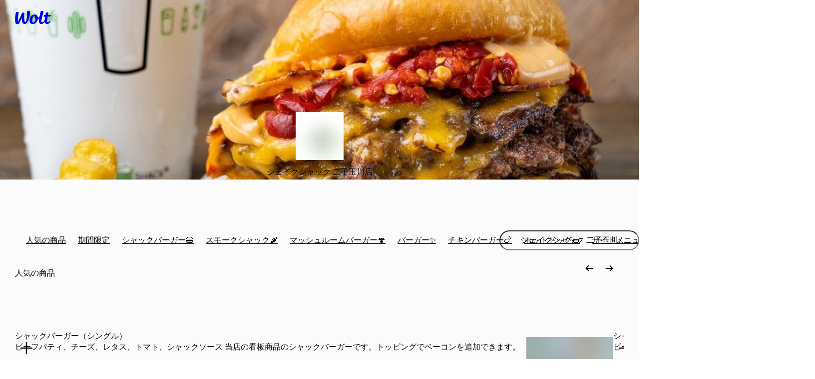

--- FILE ---
content_type: text/javascript
request_url: https://wolt-com-static-assets.wolt.com/85426-19d7b9e64a37f7d43923.chunk.js
body_size: 3881
content:
"use strict";(self.__LOADABLE_LOADED_CHUNKS__=self.__LOADABLE_LOADED_CHUNKS__||[]).push([[85426],{160775(y,E,e){e.d(E,{c:()=>H});var I=e(678525),T=e(930745);const R=(0,T.I)("hr")({name:"Hairline",class:"htzp6u9",propsAsIs:!1}),es=(0,T.I)("div")({name:"DividerContainer",class:"drpvwuz",propsAsIs:!1}),H=({children:V})=>(0,I.jsx)(es,{children:V?(0,I.jsxs)(I.Fragment,{children:[(0,I.jsx)(R,{}),V,(0,I.jsx)(R,{})]}):(0,I.jsx)(R,{})});e(419979)},210627(y,E,e){e.r(E)},285426(y,E,e){e.d(E,{Zf:()=>cs,dy:()=>me,rT:()=>ge});var I=e(584022),T=e.n(I),R=e(958394),es=e.n(R),H=e(147035),V=e.n(H),vs=e(978964),Te=e.n(vs),t=e(678525),ts=e(282085),Q=e(682221),Cs=e(815216),os=e(838795),js=e(30202),Ls=e(466722),xs=e(986869),Bs=e(821649),ns=e(783723),Ss=e(114563),Y=e(415090),n=e(930745),ys=e(132997),a=e(139081),Ts=e(721491),Rs=e(800990),Us=e(360478),Ks=e(155329),Ws=e(718062),bs=e(245719),Ns=e(713875),X=e(767409),zs=e(913642),as=e(903343),Fs=e(851749),$s=e(219845),C=e(81759),Gs=e(702476),Hs=e(354094),Vs=e(160775),O=e(648270),Qs=e(681320),rs=e(529111);const Ys=`${as._K.IMAGE_PROXY_URL}/static-assets/google/powered_by_google_on_non_white.png`,Xs=`${as._K.IMAGE_PROXY_URL}/static-assets/google/powered_by_google_on_white.png`,Z=(0,n.I)("div")({name:"SuggestionContent",class:"s193o2l0",propsAsIs:!1}),J="spropk9",Zs="s1n0bt7o",Js="s1orz26q",ws=()=>({$backgroundImage:m})=>`url(${m})`,ks=(0,n.I)("div")({name:"SuggestionsAndActionsBox",class:"s1o5109e",propsAsIs:!1,vars:{"s1o5109e-0":[ws()]}}),qs=(0,n.I)("ul")({name:"SuggestionsList",class:"s1ekbv0v",propsAsIs:!1}),se=(0,n.I)("div")({name:"AutosuggestionsRoot",class:"a10wi125",propsAsIs:!1}),w=(0,n.I)("div")({name:"Title",class:"tkxitfd",propsAsIs:!1}),ds=(0,n.I)("div")({name:"Subtitle",class:"s1goi0z",propsAsIs:!1}),ee=(0,n.I)("div")({name:"Content",class:"c1jfjlln",propsAsIs:!1}),te=(0,n.I)("div")({name:"InputContainer",class:"i16mf7xa",propsAsIs:!1}),oe=(0,n.I)("div")({name:"InputStatusIconContainer",class:"i4z908",propsAsIs:!1}),ne=(0,n.I)("div")({name:"StatusIconWrapper",class:"s1ph7qy8",propsAsIs:!1}),ae=()=>Ws.y,re=(0,n.I)(ae())({name:"StyledSpinner",class:"s5pvz7a",propsAsIs:!0}),de=(0,n.I)("button")({name:"ShareLocationButton",class:"s1md22d2",propsAsIs:!1}),le=()=>ns.$n,ls=(0,n.I)(le())({name:"StyledButton",class:"s1bm62zm",propsAsIs:!0}),is=(0,n.I)("div")({name:"Line",class:"lgesrax",propsAsIs:!1}),ie=(0,n.I)("span")({name:"Text",class:"t67t2rm",propsAsIs:!1}),ce=(0,n.I)("div")({name:"Separator",class:"s1ok7yss",propsAsIs:!1}),_e=()=>ns.$n,ue=(0,n.I)(_e())({name:"SearchByPostCodeButton",class:"s1c9uoh1",propsAsIs:!0}),Ee=(0,n.I)("div")({name:"DividerText",class:"do678x5",propsAsIs:!1}),me=({activeCountryId:m,countries:s,getShowPostalCodeFlow:u,initialAddress:i,onSubmit:c,onAddressQuery:l,onSuggestionSelect:_,onUpdateGeocodedAddress:r,onMapLookupClick:f,showSubmitButton:_s,onSearchByPostcode:U,useShareLocation:P=Hs.Y,className:A,isMapFirstFlowEnabled:j})=>{const L=(0,a.useId)(),v=`${L}-form`,M=`${L}-error`,g=(0,$s.w)(),{updateViewEvent:h}=(0,Fs.B)({name:"addNewAddressView",properties:{source:g,detectedCountry:m}});(0,a.useEffect)(()=>{g&&h(o=>{o.source=g})},[g,h]);const{formatMessage:d,locale:D}=(0,X.tz)(),{translateCountryName:x}=(0,Ns.L)(),[B,z]=(0,a.useState)(),[Ie,k]=(0,a.useState)(!1),[p,F]=(0,a.useState)(i?.geocoded),[K,us]=(0,a.useState)(m),[Es,$]=(0,a.useState)(!1);(0,a.useEffect)(()=>{i?.geocoded&&!Es&&F(i.geocoded)},[i,Es]);const ms=u?.(K)||!1,q=()=>p?[p.address,...ms?[]:[p.postcode,p.city],x(p.country)].filter(b=>!!b).join(", "):"",[G,gs]=(0,a.useState)(q()||""),[Is,W]=(0,a.useState)(!1),[fs,ps]=(0,a.useState)(!1),fe=Is||fs,[ss,hs]=(0,a.useState)(),pe=P(),[he,S]=(0,a.useState)(null),De=()=>{switch(he){case"notFound":return d({id:"global-address-bar.geocoding-error"});case"permissionDenied":return d({id:"location.allow-location-sharing-toast-text"});default:return}},Ds=(0,Gs.yl)(),Pe=(0,a.useRef)(null),Ae=s.find(o=>o.value===K)||s[0],Me=(0,a.useMemo)(()=>[...s].sort((o,b)=>o.label.localeCompare(b.label,D)),[s,D]),[,Ps]=(0,Ts.A)(()=>{G.length>0?(W(!0),l(G,(0,ys.alpha3ToAlpha2)(K)).then(o=>{S(null),hs(o.slice(0,3)),W(!1)}).catch(()=>{S("notFound"),W(!1)})):hs(void 0)},200,[G]);(0,a.useEffect)(Ps,[Ps]);const Oe=o=>{$(!0),Ds({type:"streetAddressChangedEvent",payload:{pinSelected:!!p}}),z(void 0),F(void 0),gs(o.target.value)},ve=()=>{Ds({type:"clickSuggestedAddrress",payload:{clickTarget:"select_suggested_address"}})},Ce=o=>{C.Ep.addNewAddressDataCountryChanged({selectedCountry:o,detectedCountry:m}),us(o)},As=p!==void 0?q():G,je=a.useCallback(o=>{o.preventDefault(),p!==void 0&&(C.Ep.addNewAddressInteractionClickContinue(),c?.())},[p,c]),Le=o=>{if(_)return S(null),W(!0),_(o.id,o.title,K).then(F).catch(()=>{S("notFound")}).finally(()=>W(!1))},xe=o=>{o.preventDefault(),$(!1),ps(!0),pe().then(b=>{ps(!1),S(null),b.fold(N=>{F(N),gs(q()),us(N.country),r(N)},N=>S(N==="PERMISSION_DENIED"?"permissionDenied":"notFound"))})},Ms=Ie&&!!ss&&As.length>0,Os=(0,a.useRef)(null),{inputProps:Be,listBoxProps:Se,getOptionProps:ye}=(0,bs.B)({popoverRef:Os,activeSuggestionIndex:B,areSuggestionsShown:Ms,listboxAriaLabel:d({id:"global-address-bar.new-address-label"}),setActiveSuggestionIndex:z,setAreSuggestionsOpen:k,handleSelectSuggestion:Le,suggestions:ss,onOptionClick:ve});return(0,t.jsx)("form",{id:v,onSubmit:je,style:{margin:"1rem 0"},className:A,children:(0,t.jsxs)(ee,{children:[(0,t.jsx)(Rs.m,{placeholder:"",selectDataTestId:O.p.countriesSelect,options:Me,label:d({id:"global-address-bar.new-address-country-label"}),onChange:o=>Ce(o.target.value),stretch:!0,value:Ae?.value}),(0,t.jsx)(te,{children:(0,t.jsxs)(oe,{children:[(0,t.jsx)(Us.O,{errorId:M,errorMessageTestId:"GeocodingError",errorMessage:De(),children:(0,t.jsx)(Ss.pd,{ref:Pe,...Be,label:d({id:"global-address-bar.new-address-label"}),disabled:fs,value:As,onChange:Oe,onClick:()=>{C.Ep.addNewAddressInteractionClickSearchAddressByAutocomplete(),k(!0)},autoComplete:"shipping street-address","data-test-id":O.p.addressQueryInput})}),(0,t.jsx)(ne,{children:fe?(0,t.jsx)(re,{size:"small"}):(0,t.jsx)(de,{"aria-label":d({id:"location.share-location"}),onClick:xe,"data-test-id":O.p.shareLocation,children:(0,t.jsx)(Q.I,{source:Cs.l.medium,fill:xs.yW.textBrand})})})]})}),Ms&&(0,t.jsx)(t.Fragment,{children:(0,t.jsx)(cs,{ref:Os,...Se,loading:Is,getOptionProps:ye,suggestions:ss,onMapLookupClick:()=>{C.Ep.addNewAddressInteractionChooseLocationOnMapAutocomplete(),$(!1),f?.(),k(!1)}})}),!!_s&&(0,t.jsx)(ls,{disabled:!p,variant:"primary",size:"large",type:"submit",form:v,"data-test-id":O.p.continueButton,children:d({id:"global-address-bar.continue-button"})}),!!ms&&(0,t.jsxs)(t.Fragment,{children:[(0,t.jsxs)(ce,{children:[(0,t.jsx)(is,{}),(0,t.jsx)(ie,{children:d({id:"global-address-bar.add-new-address-or"})}),(0,t.jsx)(is,{})]}),(0,t.jsx)(ue,{variant:"secondary",size:"large",onClick:()=>{C.Ep.addNewAddressInteractionClickSearchAddressByPostcode(),U?.(K)},"data-test-id":O.p.searchByPostcodeButton,children:d({id:"global-address-bar.search-by-postcode"})})]}),j&&(0,t.jsxs)(t.Fragment,{children:[(0,t.jsx)(Vs.c,{children:(0,t.jsx)(Ee,{children:d({id:"global-address-bar.add-new-address-or"})})}),(0,t.jsx)(ls,{variant:"secondary",size:"large",onClick:()=>{$(!1),C.Ep.addNewAddressInteractionChooseLocationOnMap(),f?.()},"data-test-id":O.p.chooseLocationOnMapButton,icon:os.m.medium,children:d({id:"global-address-bar.add-new-address-with-map"})})]})]})})},cs=m=>{const s=(0,ts.c)(35);let u,i,c,l,_,r;s[0]!==m?({suggestions:r,loading:c,onMapLookupClick:l,getOptionProps:u,ref:_,...i}=m,s[0]=m,s[1]=u,s[2]=i,s[3]=c,s[4]=l,s[5]=_,s[6]=r):(u=s[1],i=s[2],c=s[3],l=s[4],_=s[5],r=s[6]);const{formatMessage:f}=(0,X.tz)(),U=(0,Bs.eP)()==="dark"?Ys:Xs;let P;s[7]!==u||s[8]!==r?(P=r.length>0&&r.map((B,z)=>(0,t.jsxs)("li",{className:(0,Y.cx)(J,Js),...u(z),children:[(0,t.jsx)(rs.G,{"aria-hidden":!0,"data-variant":"default",children:(0,t.jsx)(Q.I,{source:js.p.medium})}),(0,t.jsxs)(Z,{children:[(0,t.jsx)(w,{"data-test-id":B.title,children:B.title}),(0,t.jsx)(ds,{children:B.subtitle})]})]},B.id)),s[7]=u,s[8]=r,s[9]=P):P=s[9];let A;s[10]!==i||s[11]!==P?(A=(0,t.jsx)(qs,{...i,children:P}),s[10]=i,s[11]=P,s[12]=A):A=s[12];let j;s[13]===Symbol.for("react.memo_cache_sentinel")?(j=(0,Y.cx)(J),s[13]=j):j=s[13];const L=!c&&r.length>0;let v;s[14]===Symbol.for("react.memo_cache_sentinel")?(v=(0,t.jsx)("div",{"aria-hidden":!0}),s[14]=v):v=s[14];let M;s[15]!==f||s[16]!==r.length?(M=r.length===0&&(0,t.jsx)(w,{children:f({id:"global-address-bar.no-geocoding-results"})}),s[15]=f,s[16]=r.length,s[17]=M):M=s[17];let g;s[18]!==M?(g=(0,t.jsx)(Z,{children:M}),s[18]=M,s[19]=g):g=s[19];let h;s[20]!==c||s[21]!==L||s[22]!==g?(h=(0,t.jsxs)("div",{className:j,"aria-live":"polite","aria-busy":c,hidden:L,children:[v,g]}),s[20]=c,s[21]=L,s[22]=g,s[23]=h):h=s[23];let d;s[24]!==f||s[25]!==l?(d=l&&(0,t.jsxs)("button",{className:(0,Y.cx)(J,Zs),onClick:l,children:[(0,t.jsx)(rs.G,{"data-variant":"default",children:(0,t.jsx)(Q.I,{source:os.m.medium})}),(0,t.jsxs)(Z,{children:[(0,t.jsx)(w,{children:f({id:"global-address-bar.find-address-from-map-title"})}),(0,t.jsx)(ds,{children:f({id:"global-address-bar.find-address-from-map-subtitle"})})]})]}),s[24]=f,s[25]=l,s[26]=d):d=s[26];let D;s[27]!==U||s[28]!==d||s[29]!==A||s[30]!==h?(D=(0,t.jsxs)(ks,{$backgroundImage:U,className:Ls.hf.medium,children:[A,h,d]}),s[27]=U,s[28]=d,s[29]=A,s[30]=h,s[31]=D):D=s[31];let x;return s[32]!==_||s[33]!==D?(x=(0,t.jsx)(se,{"data-test-id":"SuggestionsList",ref:_,children:D}),s[32]=_,s[33]=D,s[34]=x):x=s[34],x},ge=m=>{const s=(0,ts.c)(7),{headingId:u,children:i}=m,{formatMessage:c}=(0,X.tz)();let l;s[0]!==c?(l=c({id:"global-address-bar.new-address-title"}),s[0]=c,s[1]=l):l=s[1];let _;s[2]===Symbol.for("react.memo_cache_sentinel")?(_=(0,t.jsx)(Ks.f,{src:zs.L.wide.cityBubbles,aspectRatio:"3/2",showSpinner:!1}),s[2]=_):_=s[2];let r;return s[3]!==i||s[4]!==u||s[5]!==l?(r=(0,t.jsxs)(Qs.o,{"data-test-id":O.p.addNewAddressScreen,title:l,titleId:u,children:[i,_]}),s[3]=i,s[4]=u,s[5]=l,s[6]=r):r=s[6],r};e(825774)},419979(y,E,e){e.r(E)},529111(y,E,e){e.d(E,{G:()=>T});var I=e(930745);const T=(0,I.I)("div")({name:"CircleIcon",class:"cim0ncg",propsAsIs:!1});e(210627)},825774(y,E,e){e.r(E)}}]);

//# sourceMappingURL=https://sourcemaps.internal.wolt.com/wolt-com/85426-19d7b9e64a37f7d43923.chunk.js.map